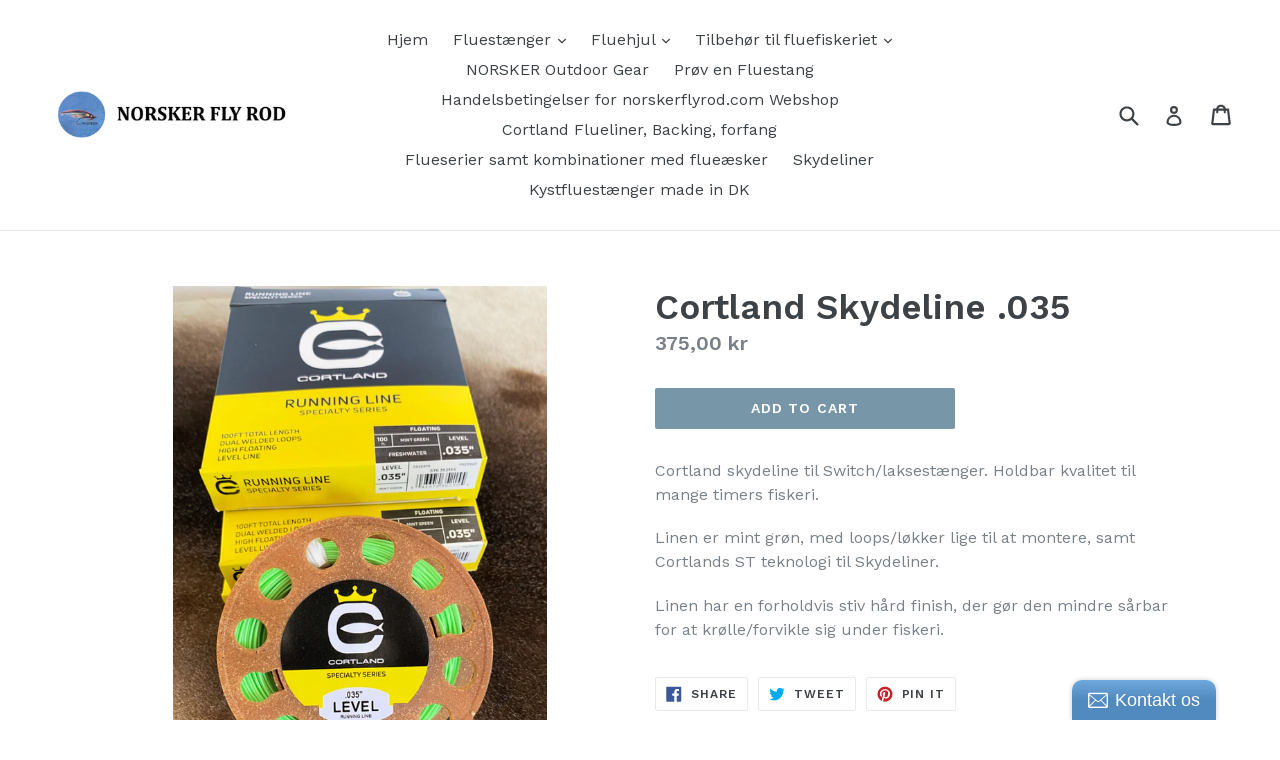

--- FILE ---
content_type: text/html; charset=utf-8
request_url: https://norskerflyrod.com/products/cortland-skydeline-035
body_size: 17811
content:
<!doctype html>
<!--[if IE 9]> <html class="ie9 no-js" lang="en"> <![endif]-->
<!--[if (gt IE 9)|!(IE)]><!--> <html class="no-js" lang="en"> <!--<![endif]-->
<head>
  <meta charset="utf-8">
  <meta http-equiv="X-UA-Compatible" content="IE=edge,chrome=1">
  <meta name="viewport" content="width=device-width,initial-scale=1">
  <meta name="theme-color" content="#7796a8">
  <link rel="canonical" href="https://norskerflyrod.com/products/cortland-skydeline-035">

  
    <link rel="shortcut icon" href="//norskerflyrod.com/cdn/shop/files/Logo_forsog_32x32.jpg?v=1613157200" type="image/png">
  

  
  <title>
    Cortland Skydeline .035
    
    
    
      &ndash; Norsker Fly Rod
    
  </title>

  
    <meta name="description" content="Cortland skydeline til Switch/laksestænger. Holdbar kvalitet til mange timers fiskeri. Linen er mint grøn, med loops/løkker lige til at montere, samt Cortlands ST teknologi til Skydeliner. Linen har en forholdvis stiv hård finish, der gør den mindre sårbar for at krølle/forvikle sig under fiskeri. ">
  

  <!-- /snippets/social-meta-tags.liquid -->




<meta property="og:site_name" content="Norsker Fly Rod">
<meta property="og:url" content="https://norskerflyrod.com/products/cortland-skydeline-035">
<meta property="og:title" content="Cortland Skydeline .035">
<meta property="og:type" content="product">
<meta property="og:description" content="Cortland skydeline til Switch/laksestænger. Holdbar kvalitet til mange timers fiskeri. Linen er mint grøn, med loops/løkker lige til at montere, samt Cortlands ST teknologi til Skydeliner. Linen har en forholdvis stiv hård finish, der gør den mindre sårbar for at krølle/forvikle sig under fiskeri. ">

  <meta property="og:price:amount" content="375,00">
  <meta property="og:price:currency" content="DKK">

<meta property="og:image" content="http://norskerflyrod.com/cdn/shop/products/tempImageUwuDGm_1200x1200.jpg?v=1619521453">
<meta property="og:image:secure_url" content="https://norskerflyrod.com/cdn/shop/products/tempImageUwuDGm_1200x1200.jpg?v=1619521453">


<meta name="twitter:card" content="summary_large_image">
<meta name="twitter:title" content="Cortland Skydeline .035">
<meta name="twitter:description" content="Cortland skydeline til Switch/laksestænger. Holdbar kvalitet til mange timers fiskeri. Linen er mint grøn, med loops/løkker lige til at montere, samt Cortlands ST teknologi til Skydeliner. Linen har en forholdvis stiv hård finish, der gør den mindre sårbar for at krølle/forvikle sig under fiskeri. ">


  <link href="//norskerflyrod.com/cdn/shop/t/3/assets/theme.scss.css?v=33863092541973820001719041971" rel="stylesheet" type="text/css" media="all" />
  

  <link href="//fonts.googleapis.com/css?family=Work+Sans:400,700" rel="stylesheet" type="text/css" media="all" />


  

    <link href="//fonts.googleapis.com/css?family=Work+Sans:600" rel="stylesheet" type="text/css" media="all" />
  



  <script>
    var theme = {
      strings: {
        addToCart: "Add to cart",
        soldOut: "Sold out",
        unavailable: "Unavailable",
        showMore: "Show More",
        showLess: "Show Less",
        addressError: "Error looking up that address",
        addressNoResults: "No results for that address",
        addressQueryLimit: "You have exceeded the Google API usage limit. Consider upgrading to a \u003ca href=\"https:\/\/developers.google.com\/maps\/premium\/usage-limits\"\u003ePremium Plan\u003c\/a\u003e.",
        authError: "There was a problem authenticating your Google Maps account."
      },
      moneyFormat: "{{amount_with_comma_separator}} kr"
    }

    document.documentElement.className = document.documentElement.className.replace('no-js', 'js');
  </script>

  <!--[if (lte IE 9) ]><script src="//norskerflyrod.com/cdn/shop/t/3/assets/match-media.min.js?v=22265819453975888031614287409" type="text/javascript"></script><![endif]-->

  

  <!--[if (gt IE 9)|!(IE)]><!--><script src="//norskerflyrod.com/cdn/shop/t/3/assets/lazysizes.js?v=68441465964607740661614287408" async="async"></script><!--<![endif]-->
  <!--[if lte IE 9]><script src="//norskerflyrod.com/cdn/shop/t/3/assets/lazysizes.min.js?v=312"></script><![endif]-->

  <!--[if (gt IE 9)|!(IE)]><!--><script src="//norskerflyrod.com/cdn/shop/t/3/assets/vendor.js?v=136118274122071307521614287411" defer="defer"></script><!--<![endif]-->
  <!--[if lte IE 9]><script src="//norskerflyrod.com/cdn/shop/t/3/assets/vendor.js?v=136118274122071307521614287411"></script><![endif]-->

  <!--[if (gt IE 9)|!(IE)]><!--><script src="//norskerflyrod.com/cdn/shop/t/3/assets/theme.js?v=117860199423653594911614287410" defer="defer"></script><!--<![endif]-->
  <!--[if lte IE 9]><script src="//norskerflyrod.com/cdn/shop/t/3/assets/theme.js?v=117860199423653594911614287410"></script><![endif]-->

  <script>window.performance && window.performance.mark && window.performance.mark('shopify.content_for_header.start');</script><meta id="shopify-digital-wallet" name="shopify-digital-wallet" content="/25503408/digital_wallets/dialog">
<link rel="alternate" type="application/json+oembed" href="https://norskerflyrod.com/products/cortland-skydeline-035.oembed">
<script async="async" src="/checkouts/internal/preloads.js?locale=en-DK"></script>
<script id="shopify-features" type="application/json">{"accessToken":"47af513c830863acfb62eea1aacab288","betas":["rich-media-storefront-analytics"],"domain":"norskerflyrod.com","predictiveSearch":true,"shopId":25503408,"locale":"en"}</script>
<script>var Shopify = Shopify || {};
Shopify.shop = "norsker-fly-rod.myshopify.com";
Shopify.locale = "en";
Shopify.currency = {"active":"DKK","rate":"1.0"};
Shopify.country = "DK";
Shopify.theme = {"name":"Copy of Debut","id":120201904294,"schema_name":"Debut","schema_version":"1.9.0","theme_store_id":796,"role":"main"};
Shopify.theme.handle = "null";
Shopify.theme.style = {"id":null,"handle":null};
Shopify.cdnHost = "norskerflyrod.com/cdn";
Shopify.routes = Shopify.routes || {};
Shopify.routes.root = "/";</script>
<script type="module">!function(o){(o.Shopify=o.Shopify||{}).modules=!0}(window);</script>
<script>!function(o){function n(){var o=[];function n(){o.push(Array.prototype.slice.apply(arguments))}return n.q=o,n}var t=o.Shopify=o.Shopify||{};t.loadFeatures=n(),t.autoloadFeatures=n()}(window);</script>
<script id="shop-js-analytics" type="application/json">{"pageType":"product"}</script>
<script defer="defer" async type="module" src="//norskerflyrod.com/cdn/shopifycloud/shop-js/modules/v2/client.init-shop-cart-sync_WVOgQShq.en.esm.js"></script>
<script defer="defer" async type="module" src="//norskerflyrod.com/cdn/shopifycloud/shop-js/modules/v2/chunk.common_C_13GLB1.esm.js"></script>
<script defer="defer" async type="module" src="//norskerflyrod.com/cdn/shopifycloud/shop-js/modules/v2/chunk.modal_CLfMGd0m.esm.js"></script>
<script type="module">
  await import("//norskerflyrod.com/cdn/shopifycloud/shop-js/modules/v2/client.init-shop-cart-sync_WVOgQShq.en.esm.js");
await import("//norskerflyrod.com/cdn/shopifycloud/shop-js/modules/v2/chunk.common_C_13GLB1.esm.js");
await import("//norskerflyrod.com/cdn/shopifycloud/shop-js/modules/v2/chunk.modal_CLfMGd0m.esm.js");

  window.Shopify.SignInWithShop?.initShopCartSync?.({"fedCMEnabled":true,"windoidEnabled":true});

</script>
<script>(function() {
  var isLoaded = false;
  function asyncLoad() {
    if (isLoaded) return;
    isLoaded = true;
    var urls = ["\/\/static.zotabox.com\/0\/a\/0ab5c71c30c6d253c53018407a145311\/widgets.js?shop=norsker-fly-rod.myshopify.com","https:\/\/instafeed.nfcube.com\/cdn\/6bfb3b5467524eb25f49aaee97c4e2fb.js?shop=norsker-fly-rod.myshopify.com","https:\/\/s3.amazonaws.com\/pixelpop\/usercontent\/scripts\/0139d829-2836-48ce-a9d2-abbd82da7992\/pixelpop.js?shop=norsker-fly-rod.myshopify.com"];
    for (var i = 0; i < urls.length; i++) {
      var s = document.createElement('script');
      s.type = 'text/javascript';
      s.async = true;
      s.src = urls[i];
      var x = document.getElementsByTagName('script')[0];
      x.parentNode.insertBefore(s, x);
    }
  };
  if(window.attachEvent) {
    window.attachEvent('onload', asyncLoad);
  } else {
    window.addEventListener('load', asyncLoad, false);
  }
})();</script>
<script id="__st">var __st={"a":25503408,"offset":3600,"reqid":"acc2b814-2c1d-4630-b7d6-892396541c76-1769532306","pageurl":"norskerflyrod.com\/products\/cortland-skydeline-035","u":"c380cdb4f923","p":"product","rtyp":"product","rid":6724128309414};</script>
<script>window.ShopifyPaypalV4VisibilityTracking = true;</script>
<script id="captcha-bootstrap">!function(){'use strict';const t='contact',e='account',n='new_comment',o=[[t,t],['blogs',n],['comments',n],[t,'customer']],c=[[e,'customer_login'],[e,'guest_login'],[e,'recover_customer_password'],[e,'create_customer']],r=t=>t.map((([t,e])=>`form[action*='/${t}']:not([data-nocaptcha='true']) input[name='form_type'][value='${e}']`)).join(','),a=t=>()=>t?[...document.querySelectorAll(t)].map((t=>t.form)):[];function s(){const t=[...o],e=r(t);return a(e)}const i='password',u='form_key',d=['recaptcha-v3-token','g-recaptcha-response','h-captcha-response',i],f=()=>{try{return window.sessionStorage}catch{return}},m='__shopify_v',_=t=>t.elements[u];function p(t,e,n=!1){try{const o=window.sessionStorage,c=JSON.parse(o.getItem(e)),{data:r}=function(t){const{data:e,action:n}=t;return t[m]||n?{data:e,action:n}:{data:t,action:n}}(c);for(const[e,n]of Object.entries(r))t.elements[e]&&(t.elements[e].value=n);n&&o.removeItem(e)}catch(o){console.error('form repopulation failed',{error:o})}}const l='form_type',E='cptcha';function T(t){t.dataset[E]=!0}const w=window,h=w.document,L='Shopify',v='ce_forms',y='captcha';let A=!1;((t,e)=>{const n=(g='f06e6c50-85a8-45c8-87d0-21a2b65856fe',I='https://cdn.shopify.com/shopifycloud/storefront-forms-hcaptcha/ce_storefront_forms_captcha_hcaptcha.v1.5.2.iife.js',D={infoText:'Protected by hCaptcha',privacyText:'Privacy',termsText:'Terms'},(t,e,n)=>{const o=w[L][v],c=o.bindForm;if(c)return c(t,g,e,D).then(n);var r;o.q.push([[t,g,e,D],n]),r=I,A||(h.body.append(Object.assign(h.createElement('script'),{id:'captcha-provider',async:!0,src:r})),A=!0)});var g,I,D;w[L]=w[L]||{},w[L][v]=w[L][v]||{},w[L][v].q=[],w[L][y]=w[L][y]||{},w[L][y].protect=function(t,e){n(t,void 0,e),T(t)},Object.freeze(w[L][y]),function(t,e,n,w,h,L){const[v,y,A,g]=function(t,e,n){const i=e?o:[],u=t?c:[],d=[...i,...u],f=r(d),m=r(i),_=r(d.filter((([t,e])=>n.includes(e))));return[a(f),a(m),a(_),s()]}(w,h,L),I=t=>{const e=t.target;return e instanceof HTMLFormElement?e:e&&e.form},D=t=>v().includes(t);t.addEventListener('submit',(t=>{const e=I(t);if(!e)return;const n=D(e)&&!e.dataset.hcaptchaBound&&!e.dataset.recaptchaBound,o=_(e),c=g().includes(e)&&(!o||!o.value);(n||c)&&t.preventDefault(),c&&!n&&(function(t){try{if(!f())return;!function(t){const e=f();if(!e)return;const n=_(t);if(!n)return;const o=n.value;o&&e.removeItem(o)}(t);const e=Array.from(Array(32),(()=>Math.random().toString(36)[2])).join('');!function(t,e){_(t)||t.append(Object.assign(document.createElement('input'),{type:'hidden',name:u})),t.elements[u].value=e}(t,e),function(t,e){const n=f();if(!n)return;const o=[...t.querySelectorAll(`input[type='${i}']`)].map((({name:t})=>t)),c=[...d,...o],r={};for(const[a,s]of new FormData(t).entries())c.includes(a)||(r[a]=s);n.setItem(e,JSON.stringify({[m]:1,action:t.action,data:r}))}(t,e)}catch(e){console.error('failed to persist form',e)}}(e),e.submit())}));const S=(t,e)=>{t&&!t.dataset[E]&&(n(t,e.some((e=>e===t))),T(t))};for(const o of['focusin','change'])t.addEventListener(o,(t=>{const e=I(t);D(e)&&S(e,y())}));const B=e.get('form_key'),M=e.get(l),P=B&&M;t.addEventListener('DOMContentLoaded',(()=>{const t=y();if(P)for(const e of t)e.elements[l].value===M&&p(e,B);[...new Set([...A(),...v().filter((t=>'true'===t.dataset.shopifyCaptcha))])].forEach((e=>S(e,t)))}))}(h,new URLSearchParams(w.location.search),n,t,e,['guest_login'])})(!0,!0)}();</script>
<script integrity="sha256-4kQ18oKyAcykRKYeNunJcIwy7WH5gtpwJnB7kiuLZ1E=" data-source-attribution="shopify.loadfeatures" defer="defer" src="//norskerflyrod.com/cdn/shopifycloud/storefront/assets/storefront/load_feature-a0a9edcb.js" crossorigin="anonymous"></script>
<script data-source-attribution="shopify.dynamic_checkout.dynamic.init">var Shopify=Shopify||{};Shopify.PaymentButton=Shopify.PaymentButton||{isStorefrontPortableWallets:!0,init:function(){window.Shopify.PaymentButton.init=function(){};var t=document.createElement("script");t.src="https://norskerflyrod.com/cdn/shopifycloud/portable-wallets/latest/portable-wallets.en.js",t.type="module",document.head.appendChild(t)}};
</script>
<script data-source-attribution="shopify.dynamic_checkout.buyer_consent">
  function portableWalletsHideBuyerConsent(e){var t=document.getElementById("shopify-buyer-consent"),n=document.getElementById("shopify-subscription-policy-button");t&&n&&(t.classList.add("hidden"),t.setAttribute("aria-hidden","true"),n.removeEventListener("click",e))}function portableWalletsShowBuyerConsent(e){var t=document.getElementById("shopify-buyer-consent"),n=document.getElementById("shopify-subscription-policy-button");t&&n&&(t.classList.remove("hidden"),t.removeAttribute("aria-hidden"),n.addEventListener("click",e))}window.Shopify?.PaymentButton&&(window.Shopify.PaymentButton.hideBuyerConsent=portableWalletsHideBuyerConsent,window.Shopify.PaymentButton.showBuyerConsent=portableWalletsShowBuyerConsent);
</script>
<script data-source-attribution="shopify.dynamic_checkout.cart.bootstrap">document.addEventListener("DOMContentLoaded",(function(){function t(){return document.querySelector("shopify-accelerated-checkout-cart, shopify-accelerated-checkout")}if(t())Shopify.PaymentButton.init();else{new MutationObserver((function(e,n){t()&&(Shopify.PaymentButton.init(),n.disconnect())})).observe(document.body,{childList:!0,subtree:!0})}}));
</script>

<script>window.performance && window.performance.mark && window.performance.mark('shopify.content_for_header.end');</script>
<link href="https://monorail-edge.shopifysvc.com" rel="dns-prefetch">
<script>(function(){if ("sendBeacon" in navigator && "performance" in window) {try {var session_token_from_headers = performance.getEntriesByType('navigation')[0].serverTiming.find(x => x.name == '_s').description;} catch {var session_token_from_headers = undefined;}var session_cookie_matches = document.cookie.match(/_shopify_s=([^;]*)/);var session_token_from_cookie = session_cookie_matches && session_cookie_matches.length === 2 ? session_cookie_matches[1] : "";var session_token = session_token_from_headers || session_token_from_cookie || "";function handle_abandonment_event(e) {var entries = performance.getEntries().filter(function(entry) {return /monorail-edge.shopifysvc.com/.test(entry.name);});if (!window.abandonment_tracked && entries.length === 0) {window.abandonment_tracked = true;var currentMs = Date.now();var navigation_start = performance.timing.navigationStart;var payload = {shop_id: 25503408,url: window.location.href,navigation_start,duration: currentMs - navigation_start,session_token,page_type: "product"};window.navigator.sendBeacon("https://monorail-edge.shopifysvc.com/v1/produce", JSON.stringify({schema_id: "online_store_buyer_site_abandonment/1.1",payload: payload,metadata: {event_created_at_ms: currentMs,event_sent_at_ms: currentMs}}));}}window.addEventListener('pagehide', handle_abandonment_event);}}());</script>
<script id="web-pixels-manager-setup">(function e(e,d,r,n,o){if(void 0===o&&(o={}),!Boolean(null===(a=null===(i=window.Shopify)||void 0===i?void 0:i.analytics)||void 0===a?void 0:a.replayQueue)){var i,a;window.Shopify=window.Shopify||{};var t=window.Shopify;t.analytics=t.analytics||{};var s=t.analytics;s.replayQueue=[],s.publish=function(e,d,r){return s.replayQueue.push([e,d,r]),!0};try{self.performance.mark("wpm:start")}catch(e){}var l=function(){var e={modern:/Edge?\/(1{2}[4-9]|1[2-9]\d|[2-9]\d{2}|\d{4,})\.\d+(\.\d+|)|Firefox\/(1{2}[4-9]|1[2-9]\d|[2-9]\d{2}|\d{4,})\.\d+(\.\d+|)|Chrom(ium|e)\/(9{2}|\d{3,})\.\d+(\.\d+|)|(Maci|X1{2}).+ Version\/(15\.\d+|(1[6-9]|[2-9]\d|\d{3,})\.\d+)([,.]\d+|)( \(\w+\)|)( Mobile\/\w+|) Safari\/|Chrome.+OPR\/(9{2}|\d{3,})\.\d+\.\d+|(CPU[ +]OS|iPhone[ +]OS|CPU[ +]iPhone|CPU IPhone OS|CPU iPad OS)[ +]+(15[._]\d+|(1[6-9]|[2-9]\d|\d{3,})[._]\d+)([._]\d+|)|Android:?[ /-](13[3-9]|1[4-9]\d|[2-9]\d{2}|\d{4,})(\.\d+|)(\.\d+|)|Android.+Firefox\/(13[5-9]|1[4-9]\d|[2-9]\d{2}|\d{4,})\.\d+(\.\d+|)|Android.+Chrom(ium|e)\/(13[3-9]|1[4-9]\d|[2-9]\d{2}|\d{4,})\.\d+(\.\d+|)|SamsungBrowser\/([2-9]\d|\d{3,})\.\d+/,legacy:/Edge?\/(1[6-9]|[2-9]\d|\d{3,})\.\d+(\.\d+|)|Firefox\/(5[4-9]|[6-9]\d|\d{3,})\.\d+(\.\d+|)|Chrom(ium|e)\/(5[1-9]|[6-9]\d|\d{3,})\.\d+(\.\d+|)([\d.]+$|.*Safari\/(?![\d.]+ Edge\/[\d.]+$))|(Maci|X1{2}).+ Version\/(10\.\d+|(1[1-9]|[2-9]\d|\d{3,})\.\d+)([,.]\d+|)( \(\w+\)|)( Mobile\/\w+|) Safari\/|Chrome.+OPR\/(3[89]|[4-9]\d|\d{3,})\.\d+\.\d+|(CPU[ +]OS|iPhone[ +]OS|CPU[ +]iPhone|CPU IPhone OS|CPU iPad OS)[ +]+(10[._]\d+|(1[1-9]|[2-9]\d|\d{3,})[._]\d+)([._]\d+|)|Android:?[ /-](13[3-9]|1[4-9]\d|[2-9]\d{2}|\d{4,})(\.\d+|)(\.\d+|)|Mobile Safari.+OPR\/([89]\d|\d{3,})\.\d+\.\d+|Android.+Firefox\/(13[5-9]|1[4-9]\d|[2-9]\d{2}|\d{4,})\.\d+(\.\d+|)|Android.+Chrom(ium|e)\/(13[3-9]|1[4-9]\d|[2-9]\d{2}|\d{4,})\.\d+(\.\d+|)|Android.+(UC? ?Browser|UCWEB|U3)[ /]?(15\.([5-9]|\d{2,})|(1[6-9]|[2-9]\d|\d{3,})\.\d+)\.\d+|SamsungBrowser\/(5\.\d+|([6-9]|\d{2,})\.\d+)|Android.+MQ{2}Browser\/(14(\.(9|\d{2,})|)|(1[5-9]|[2-9]\d|\d{3,})(\.\d+|))(\.\d+|)|K[Aa][Ii]OS\/(3\.\d+|([4-9]|\d{2,})\.\d+)(\.\d+|)/},d=e.modern,r=e.legacy,n=navigator.userAgent;return n.match(d)?"modern":n.match(r)?"legacy":"unknown"}(),u="modern"===l?"modern":"legacy",c=(null!=n?n:{modern:"",legacy:""})[u],f=function(e){return[e.baseUrl,"/wpm","/b",e.hashVersion,"modern"===e.buildTarget?"m":"l",".js"].join("")}({baseUrl:d,hashVersion:r,buildTarget:u}),m=function(e){var d=e.version,r=e.bundleTarget,n=e.surface,o=e.pageUrl,i=e.monorailEndpoint;return{emit:function(e){var a=e.status,t=e.errorMsg,s=(new Date).getTime(),l=JSON.stringify({metadata:{event_sent_at_ms:s},events:[{schema_id:"web_pixels_manager_load/3.1",payload:{version:d,bundle_target:r,page_url:o,status:a,surface:n,error_msg:t},metadata:{event_created_at_ms:s}}]});if(!i)return console&&console.warn&&console.warn("[Web Pixels Manager] No Monorail endpoint provided, skipping logging."),!1;try{return self.navigator.sendBeacon.bind(self.navigator)(i,l)}catch(e){}var u=new XMLHttpRequest;try{return u.open("POST",i,!0),u.setRequestHeader("Content-Type","text/plain"),u.send(l),!0}catch(e){return console&&console.warn&&console.warn("[Web Pixels Manager] Got an unhandled error while logging to Monorail."),!1}}}}({version:r,bundleTarget:l,surface:e.surface,pageUrl:self.location.href,monorailEndpoint:e.monorailEndpoint});try{o.browserTarget=l,function(e){var d=e.src,r=e.async,n=void 0===r||r,o=e.onload,i=e.onerror,a=e.sri,t=e.scriptDataAttributes,s=void 0===t?{}:t,l=document.createElement("script"),u=document.querySelector("head"),c=document.querySelector("body");if(l.async=n,l.src=d,a&&(l.integrity=a,l.crossOrigin="anonymous"),s)for(var f in s)if(Object.prototype.hasOwnProperty.call(s,f))try{l.dataset[f]=s[f]}catch(e){}if(o&&l.addEventListener("load",o),i&&l.addEventListener("error",i),u)u.appendChild(l);else{if(!c)throw new Error("Did not find a head or body element to append the script");c.appendChild(l)}}({src:f,async:!0,onload:function(){if(!function(){var e,d;return Boolean(null===(d=null===(e=window.Shopify)||void 0===e?void 0:e.analytics)||void 0===d?void 0:d.initialized)}()){var d=window.webPixelsManager.init(e)||void 0;if(d){var r=window.Shopify.analytics;r.replayQueue.forEach((function(e){var r=e[0],n=e[1],o=e[2];d.publishCustomEvent(r,n,o)})),r.replayQueue=[],r.publish=d.publishCustomEvent,r.visitor=d.visitor,r.initialized=!0}}},onerror:function(){return m.emit({status:"failed",errorMsg:"".concat(f," has failed to load")})},sri:function(e){var d=/^sha384-[A-Za-z0-9+/=]+$/;return"string"==typeof e&&d.test(e)}(c)?c:"",scriptDataAttributes:o}),m.emit({status:"loading"})}catch(e){m.emit({status:"failed",errorMsg:(null==e?void 0:e.message)||"Unknown error"})}}})({shopId: 25503408,storefrontBaseUrl: "https://norskerflyrod.com",extensionsBaseUrl: "https://extensions.shopifycdn.com/cdn/shopifycloud/web-pixels-manager",monorailEndpoint: "https://monorail-edge.shopifysvc.com/unstable/produce_batch",surface: "storefront-renderer",enabledBetaFlags: ["2dca8a86"],webPixelsConfigList: [{"id":"shopify-app-pixel","configuration":"{}","eventPayloadVersion":"v1","runtimeContext":"STRICT","scriptVersion":"0450","apiClientId":"shopify-pixel","type":"APP","privacyPurposes":["ANALYTICS","MARKETING"]},{"id":"shopify-custom-pixel","eventPayloadVersion":"v1","runtimeContext":"LAX","scriptVersion":"0450","apiClientId":"shopify-pixel","type":"CUSTOM","privacyPurposes":["ANALYTICS","MARKETING"]}],isMerchantRequest: false,initData: {"shop":{"name":"Norsker Fly Rod","paymentSettings":{"currencyCode":"DKK"},"myshopifyDomain":"norsker-fly-rod.myshopify.com","countryCode":"DK","storefrontUrl":"https:\/\/norskerflyrod.com"},"customer":null,"cart":null,"checkout":null,"productVariants":[{"price":{"amount":375.0,"currencyCode":"DKK"},"product":{"title":"Cortland Skydeline .035","vendor":"Norsker Fly Rod","id":"6724128309414","untranslatedTitle":"Cortland Skydeline .035","url":"\/products\/cortland-skydeline-035","type":""},"id":"39914574119078","image":{"src":"\/\/norskerflyrod.com\/cdn\/shop\/products\/tempImageUwuDGm.jpg?v=1619521453"},"sku":"","title":"Default Title","untranslatedTitle":"Default Title"}],"purchasingCompany":null},},"https://norskerflyrod.com/cdn","fcfee988w5aeb613cpc8e4bc33m6693e112",{"modern":"","legacy":""},{"shopId":"25503408","storefrontBaseUrl":"https:\/\/norskerflyrod.com","extensionBaseUrl":"https:\/\/extensions.shopifycdn.com\/cdn\/shopifycloud\/web-pixels-manager","surface":"storefront-renderer","enabledBetaFlags":"[\"2dca8a86\"]","isMerchantRequest":"false","hashVersion":"fcfee988w5aeb613cpc8e4bc33m6693e112","publish":"custom","events":"[[\"page_viewed\",{}],[\"product_viewed\",{\"productVariant\":{\"price\":{\"amount\":375.0,\"currencyCode\":\"DKK\"},\"product\":{\"title\":\"Cortland Skydeline .035\",\"vendor\":\"Norsker Fly Rod\",\"id\":\"6724128309414\",\"untranslatedTitle\":\"Cortland Skydeline .035\",\"url\":\"\/products\/cortland-skydeline-035\",\"type\":\"\"},\"id\":\"39914574119078\",\"image\":{\"src\":\"\/\/norskerflyrod.com\/cdn\/shop\/products\/tempImageUwuDGm.jpg?v=1619521453\"},\"sku\":\"\",\"title\":\"Default Title\",\"untranslatedTitle\":\"Default Title\"}}]]"});</script><script>
  window.ShopifyAnalytics = window.ShopifyAnalytics || {};
  window.ShopifyAnalytics.meta = window.ShopifyAnalytics.meta || {};
  window.ShopifyAnalytics.meta.currency = 'DKK';
  var meta = {"product":{"id":6724128309414,"gid":"gid:\/\/shopify\/Product\/6724128309414","vendor":"Norsker Fly Rod","type":"","handle":"cortland-skydeline-035","variants":[{"id":39914574119078,"price":37500,"name":"Cortland Skydeline .035","public_title":null,"sku":""}],"remote":false},"page":{"pageType":"product","resourceType":"product","resourceId":6724128309414,"requestId":"acc2b814-2c1d-4630-b7d6-892396541c76-1769532306"}};
  for (var attr in meta) {
    window.ShopifyAnalytics.meta[attr] = meta[attr];
  }
</script>
<script class="analytics">
  (function () {
    var customDocumentWrite = function(content) {
      var jquery = null;

      if (window.jQuery) {
        jquery = window.jQuery;
      } else if (window.Checkout && window.Checkout.$) {
        jquery = window.Checkout.$;
      }

      if (jquery) {
        jquery('body').append(content);
      }
    };

    var hasLoggedConversion = function(token) {
      if (token) {
        return document.cookie.indexOf('loggedConversion=' + token) !== -1;
      }
      return false;
    }

    var setCookieIfConversion = function(token) {
      if (token) {
        var twoMonthsFromNow = new Date(Date.now());
        twoMonthsFromNow.setMonth(twoMonthsFromNow.getMonth() + 2);

        document.cookie = 'loggedConversion=' + token + '; expires=' + twoMonthsFromNow;
      }
    }

    var trekkie = window.ShopifyAnalytics.lib = window.trekkie = window.trekkie || [];
    if (trekkie.integrations) {
      return;
    }
    trekkie.methods = [
      'identify',
      'page',
      'ready',
      'track',
      'trackForm',
      'trackLink'
    ];
    trekkie.factory = function(method) {
      return function() {
        var args = Array.prototype.slice.call(arguments);
        args.unshift(method);
        trekkie.push(args);
        return trekkie;
      };
    };
    for (var i = 0; i < trekkie.methods.length; i++) {
      var key = trekkie.methods[i];
      trekkie[key] = trekkie.factory(key);
    }
    trekkie.load = function(config) {
      trekkie.config = config || {};
      trekkie.config.initialDocumentCookie = document.cookie;
      var first = document.getElementsByTagName('script')[0];
      var script = document.createElement('script');
      script.type = 'text/javascript';
      script.onerror = function(e) {
        var scriptFallback = document.createElement('script');
        scriptFallback.type = 'text/javascript';
        scriptFallback.onerror = function(error) {
                var Monorail = {
      produce: function produce(monorailDomain, schemaId, payload) {
        var currentMs = new Date().getTime();
        var event = {
          schema_id: schemaId,
          payload: payload,
          metadata: {
            event_created_at_ms: currentMs,
            event_sent_at_ms: currentMs
          }
        };
        return Monorail.sendRequest("https://" + monorailDomain + "/v1/produce", JSON.stringify(event));
      },
      sendRequest: function sendRequest(endpointUrl, payload) {
        // Try the sendBeacon API
        if (window && window.navigator && typeof window.navigator.sendBeacon === 'function' && typeof window.Blob === 'function' && !Monorail.isIos12()) {
          var blobData = new window.Blob([payload], {
            type: 'text/plain'
          });

          if (window.navigator.sendBeacon(endpointUrl, blobData)) {
            return true;
          } // sendBeacon was not successful

        } // XHR beacon

        var xhr = new XMLHttpRequest();

        try {
          xhr.open('POST', endpointUrl);
          xhr.setRequestHeader('Content-Type', 'text/plain');
          xhr.send(payload);
        } catch (e) {
          console.log(e);
        }

        return false;
      },
      isIos12: function isIos12() {
        return window.navigator.userAgent.lastIndexOf('iPhone; CPU iPhone OS 12_') !== -1 || window.navigator.userAgent.lastIndexOf('iPad; CPU OS 12_') !== -1;
      }
    };
    Monorail.produce('monorail-edge.shopifysvc.com',
      'trekkie_storefront_load_errors/1.1',
      {shop_id: 25503408,
      theme_id: 120201904294,
      app_name: "storefront",
      context_url: window.location.href,
      source_url: "//norskerflyrod.com/cdn/s/trekkie.storefront.a804e9514e4efded663580eddd6991fcc12b5451.min.js"});

        };
        scriptFallback.async = true;
        scriptFallback.src = '//norskerflyrod.com/cdn/s/trekkie.storefront.a804e9514e4efded663580eddd6991fcc12b5451.min.js';
        first.parentNode.insertBefore(scriptFallback, first);
      };
      script.async = true;
      script.src = '//norskerflyrod.com/cdn/s/trekkie.storefront.a804e9514e4efded663580eddd6991fcc12b5451.min.js';
      first.parentNode.insertBefore(script, first);
    };
    trekkie.load(
      {"Trekkie":{"appName":"storefront","development":false,"defaultAttributes":{"shopId":25503408,"isMerchantRequest":null,"themeId":120201904294,"themeCityHash":"17309465662841813305","contentLanguage":"en","currency":"DKK","eventMetadataId":"e04358ff-6082-446d-bd5b-b2d9c350c875"},"isServerSideCookieWritingEnabled":true,"monorailRegion":"shop_domain","enabledBetaFlags":["65f19447"]},"Session Attribution":{},"S2S":{"facebookCapiEnabled":false,"source":"trekkie-storefront-renderer","apiClientId":580111}}
    );

    var loaded = false;
    trekkie.ready(function() {
      if (loaded) return;
      loaded = true;

      window.ShopifyAnalytics.lib = window.trekkie;

      var originalDocumentWrite = document.write;
      document.write = customDocumentWrite;
      try { window.ShopifyAnalytics.merchantGoogleAnalytics.call(this); } catch(error) {};
      document.write = originalDocumentWrite;

      window.ShopifyAnalytics.lib.page(null,{"pageType":"product","resourceType":"product","resourceId":6724128309414,"requestId":"acc2b814-2c1d-4630-b7d6-892396541c76-1769532306","shopifyEmitted":true});

      var match = window.location.pathname.match(/checkouts\/(.+)\/(thank_you|post_purchase)/)
      var token = match? match[1]: undefined;
      if (!hasLoggedConversion(token)) {
        setCookieIfConversion(token);
        window.ShopifyAnalytics.lib.track("Viewed Product",{"currency":"DKK","variantId":39914574119078,"productId":6724128309414,"productGid":"gid:\/\/shopify\/Product\/6724128309414","name":"Cortland Skydeline .035","price":"375.00","sku":"","brand":"Norsker Fly Rod","variant":null,"category":"","nonInteraction":true,"remote":false},undefined,undefined,{"shopifyEmitted":true});
      window.ShopifyAnalytics.lib.track("monorail:\/\/trekkie_storefront_viewed_product\/1.1",{"currency":"DKK","variantId":39914574119078,"productId":6724128309414,"productGid":"gid:\/\/shopify\/Product\/6724128309414","name":"Cortland Skydeline .035","price":"375.00","sku":"","brand":"Norsker Fly Rod","variant":null,"category":"","nonInteraction":true,"remote":false,"referer":"https:\/\/norskerflyrod.com\/products\/cortland-skydeline-035"});
      }
    });


        var eventsListenerScript = document.createElement('script');
        eventsListenerScript.async = true;
        eventsListenerScript.src = "//norskerflyrod.com/cdn/shopifycloud/storefront/assets/shop_events_listener-3da45d37.js";
        document.getElementsByTagName('head')[0].appendChild(eventsListenerScript);

})();</script>
<script
  defer
  src="https://norskerflyrod.com/cdn/shopifycloud/perf-kit/shopify-perf-kit-3.0.4.min.js"
  data-application="storefront-renderer"
  data-shop-id="25503408"
  data-render-region="gcp-us-east1"
  data-page-type="product"
  data-theme-instance-id="120201904294"
  data-theme-name="Debut"
  data-theme-version="1.9.0"
  data-monorail-region="shop_domain"
  data-resource-timing-sampling-rate="10"
  data-shs="true"
  data-shs-beacon="true"
  data-shs-export-with-fetch="true"
  data-shs-logs-sample-rate="1"
  data-shs-beacon-endpoint="https://norskerflyrod.com/api/collect"
></script>
</head>

<body class="template-product">

  <a class="in-page-link visually-hidden skip-link" href="#MainContent">Skip to content</a>

  <div id="SearchDrawer" class="search-bar drawer drawer--top">
    <div class="search-bar__table">
      <div class="search-bar__table-cell search-bar__form-wrapper">
        <form class="search search-bar__form" action="/search" method="get" role="search">
          <button class="search-bar__submit search__submit btn--link" type="submit">
            <svg aria-hidden="true" focusable="false" role="presentation" class="icon icon-search" viewBox="0 0 37 40"><path d="M35.6 36l-9.8-9.8c4.1-5.4 3.6-13.2-1.3-18.1-5.4-5.4-14.2-5.4-19.7 0-5.4 5.4-5.4 14.2 0 19.7 2.6 2.6 6.1 4.1 9.8 4.1 3 0 5.9-1 8.3-2.8l9.8 9.8c.4.4.9.6 1.4.6s1-.2 1.4-.6c.9-.9.9-2.1.1-2.9zm-20.9-8.2c-2.6 0-5.1-1-7-2.9-3.9-3.9-3.9-10.1 0-14C9.6 9 12.2 8 14.7 8s5.1 1 7 2.9c3.9 3.9 3.9 10.1 0 14-1.9 1.9-4.4 2.9-7 2.9z"/></svg>
            <span class="icon__fallback-text">Submit</span>
          </button>
          <input class="search__input search-bar__input" type="search" name="q" value="" placeholder="Search" aria-label="Search">
        </form>
      </div>
      <div class="search-bar__table-cell text-right">
        <button type="button" class="btn--link search-bar__close js-drawer-close">
          <svg aria-hidden="true" focusable="false" role="presentation" class="icon icon-close" viewBox="0 0 37 40"><path d="M21.3 23l11-11c.8-.8.8-2 0-2.8-.8-.8-2-.8-2.8 0l-11 11-11-11c-.8-.8-2-.8-2.8 0-.8.8-.8 2 0 2.8l11 11-11 11c-.8.8-.8 2 0 2.8.4.4.9.6 1.4.6s1-.2 1.4-.6l11-11 11 11c.4.4.9.6 1.4.6s1-.2 1.4-.6c.8-.8.8-2 0-2.8l-11-11z"/></svg>
          <span class="icon__fallback-text">Close search</span>
        </button>
      </div>
    </div>
  </div>

  <div id="shopify-section-header" class="shopify-section">
  <style>
    .notification-bar {
      background-color: #4077b3;
    }

    .notification-bar__message {
      color: #ffffff;
    }

    
      .site-header__logo-image {
        max-width: 250px;
      }
    

    
      .site-header__logo-image {
        margin: 0;
      }
    
  </style>


<div data-section-id="header" data-section-type="header-section">
  <nav class="mobile-nav-wrapper medium-up--hide" role="navigation">
    <ul id="MobileNav" class="mobile-nav">
      
<li class="mobile-nav__item border-bottom">
          
            <a href="/" class="mobile-nav__link">
              Hjem
            </a>
          
        </li>
      
<li class="mobile-nav__item border-bottom">
          
            <button type="button" class="btn--link js-toggle-submenu mobile-nav__link" data-target="fluestaenger-2" data-level="1">
              Fluestænger
              <div class="mobile-nav__icon">
                <svg aria-hidden="true" focusable="false" role="presentation" class="icon icon-chevron-right" viewBox="0 0 284.49 498.98"><defs><style>.cls-1{fill:#231f20}</style></defs><path class="cls-1" d="M223.18 628.49a35 35 0 0 1-24.75-59.75L388.17 379 198.43 189.26a35 35 0 0 1 49.5-49.5l214.49 214.49a35 35 0 0 1 0 49.5L247.93 618.24a34.89 34.89 0 0 1-24.75 10.25z" transform="translate(-188.18 -129.51)"/></svg>
                <span class="icon__fallback-text">expand</span>
              </div>
            </button>
            <ul class="mobile-nav__dropdown" data-parent="fluestaenger-2" data-level="2">
              <li class="mobile-nav__item border-bottom">
                <div class="mobile-nav__table">
                  <div class="mobile-nav__table-cell mobile-nav__return">
                    <button class="btn--link js-toggle-submenu mobile-nav__return-btn" type="button">
                      <svg aria-hidden="true" focusable="false" role="presentation" class="icon icon-chevron-left" viewBox="0 0 284.49 498.98"><defs><style>.cls-1{fill:#231f20}</style></defs><path class="cls-1" d="M437.67 129.51a35 35 0 0 1 24.75 59.75L272.67 379l189.75 189.74a35 35 0 1 1-49.5 49.5L198.43 403.75a35 35 0 0 1 0-49.5l214.49-214.49a34.89 34.89 0 0 1 24.75-10.25z" transform="translate(-188.18 -129.51)"/></svg>
                      <span class="icon__fallback-text">collapse</span>
                    </button>
                  </div>
                  <a href="/collections" class="mobile-nav__sublist-link mobile-nav__sublist-header">
                    Fluestænger
                  </a>
                </div>
              </li>

              
                

                <li class="mobile-nav__item border-bottom">
                  
                    <a href="/collections/norsker-coastal" class="mobile-nav__sublist-link">
                      Norsker Coastal
                    </a>
                  
                </li>
              
                

                <li class="mobile-nav__item border-bottom">
                  
                    <a href="/collections/traveller-saltwater" class="mobile-nav__sublist-link">
                      Norsker Traveller Saltwater
                    </a>
                  
                </li>
              
                

                <li class="mobile-nav__item border-bottom">
                  
                    <a href="/collections/traveller" class="mobile-nav__sublist-link">
                      Norsker Traveller USA
                    </a>
                  
                </li>
              
                

                <li class="mobile-nav__item border-bottom">
                  
                    <a href="/collections/salmon" class="mobile-nav__sublist-link">
                      Norsker Salmon Spey Stænger
                    </a>
                  
                </li>
              
                

                <li class="mobile-nav__item border-bottom">
                  
                    <a href="/collections/grand-slam" class="mobile-nav__sublist-link">
                      Norsker Grand Slam
                    </a>
                  
                </li>
              
                

                <li class="mobile-nav__item border-bottom">
                  
                    <a href="/collections/trout-grayling" class="mobile-nav__sublist-link">
                      Norsker Trout / Grayling
                    </a>
                  
                </li>
              
                

                <li class="mobile-nav__item border-bottom">
                  
                    <a href="/collections/switch" class="mobile-nav__sublist-link">
                      Norsker Switch
                    </a>
                  
                </li>
              
                

                <li class="mobile-nav__item border-bottom">
                  
                    <a href="/collections/tropisk-saltvands-fiskeri-med-norsker" class="mobile-nav__sublist-link">
                      Tropisk Saltvands Fiskeri med NORSKER
                    </a>
                  
                </li>
              
                

                <li class="mobile-nav__item border-bottom">
                  
                    <a href="/collections/norsker-falcon-classic-serien/fluest%C3%A6nger" class="mobile-nav__sublist-link">
                      NORSKER Classic Series
                    </a>
                  
                </li>
              
                

                <li class="mobile-nav__item border-bottom">
                  
                    <a href="https://norskerflyrod.com/collections/norsker-green-horizon-serien-orred-stalling-staenger" class="mobile-nav__sublist-link">
                      NORSKER Green Horizon Ørred &amp; Stalling Fluestænger
                    </a>
                  
                </li>
              
                

                <li class="mobile-nav__item border-bottom">
                  
                    <a href="https://norskerflyrod.com/collections/norsker-signature-sea-trout-salmon-europaeiske-taperinger" class="mobile-nav__sublist-link">
                      NORSKER Signature Sea Trout &amp; Salmon Europæiske Taperinger
                    </a>
                  
                </li>
              
                

                <li class="mobile-nav__item border-bottom">
                  
                    <a href="https://norskerflyrod.com/collections/norsker-orred-stalling-fluestaenger-3-6-bygget-i-danmark" class="mobile-nav__sublist-link">
                      NORSKER Ørred &amp; Stalling Special Fluestænger Bygget i Danmark
                    </a>
                  
                </li>
              
                

                <li class="mobile-nav__item border-bottom">
                  
                    <a href="https://norskerflyrod.com/collections/norsker-explorer-sea-trout-salmon-serien" class="mobile-nav__sublist-link">
                      NORSKER Explorer Sea Trout &amp; Salmon Serien
                    </a>
                  
                </li>
              
                

                <li class="mobile-nav__item">
                  
                    <a href="https://norskerflyrod.com/collections/norsker-adventure-dansk-byggede-fluestaenger-i-klasse-7-8-i-ultimativ-kvalitet" class="mobile-nav__sublist-link">
                      NORSKER Adventure Serien The Top Line
                    </a>
                  
                </li>
              
            </ul>
          
        </li>
      
<li class="mobile-nav__item border-bottom">
          
            <button type="button" class="btn--link js-toggle-submenu mobile-nav__link" data-target="fluehjul-3" data-level="1">
              Fluehjul
              <div class="mobile-nav__icon">
                <svg aria-hidden="true" focusable="false" role="presentation" class="icon icon-chevron-right" viewBox="0 0 284.49 498.98"><defs><style>.cls-1{fill:#231f20}</style></defs><path class="cls-1" d="M223.18 628.49a35 35 0 0 1-24.75-59.75L388.17 379 198.43 189.26a35 35 0 0 1 49.5-49.5l214.49 214.49a35 35 0 0 1 0 49.5L247.93 618.24a34.89 34.89 0 0 1-24.75 10.25z" transform="translate(-188.18 -129.51)"/></svg>
                <span class="icon__fallback-text">expand</span>
              </div>
            </button>
            <ul class="mobile-nav__dropdown" data-parent="fluehjul-3" data-level="2">
              <li class="mobile-nav__item border-bottom">
                <div class="mobile-nav__table">
                  <div class="mobile-nav__table-cell mobile-nav__return">
                    <button class="btn--link js-toggle-submenu mobile-nav__return-btn" type="button">
                      <svg aria-hidden="true" focusable="false" role="presentation" class="icon icon-chevron-left" viewBox="0 0 284.49 498.98"><defs><style>.cls-1{fill:#231f20}</style></defs><path class="cls-1" d="M437.67 129.51a35 35 0 0 1 24.75 59.75L272.67 379l189.75 189.74a35 35 0 1 1-49.5 49.5L198.43 403.75a35 35 0 0 1 0-49.5l214.49-214.49a34.89 34.89 0 0 1 24.75-10.25z" transform="translate(-188.18 -129.51)"/></svg>
                      <span class="icon__fallback-text">collapse</span>
                    </button>
                  </div>
                  <a href="/collections/traveller" class="mobile-nav__sublist-link mobile-nav__sublist-header">
                    Fluehjul
                  </a>
                </div>
              </li>

              
                

                <li class="mobile-nav__item border-bottom">
                  
                    <a href="/collections/traveller" class="mobile-nav__sublist-link">
                      NORSKER Traveller Fluehjul
                    </a>
                  
                </li>
              
                

                <li class="mobile-nav__item border-bottom">
                  
                    <a href="/collections/traveller-grand-slam" class="mobile-nav__sublist-link">
                      Traveller Grand Slam
                    </a>
                  
                </li>
              
                

                <li class="mobile-nav__item border-bottom">
                  
                    <a href="/collections/traveller-super-large-arbor" class="mobile-nav__sublist-link">
                      Traveller Super Large Arbor
                    </a>
                  
                </li>
              
                

                <li class="mobile-nav__item border-bottom">
                  
                    <a href="/collections/traveller-greyling" class="mobile-nav__sublist-link">
                      Traveller Grayling
                    </a>
                  
                </li>
              
                

                <li class="mobile-nav__item border-bottom">
                  
                    <a href="/collections/norsker-sea-trout-reels" class="mobile-nav__sublist-link">
                      NORSKER Sea Trout Reel Series
                    </a>
                  
                </li>
              
                

                <li class="mobile-nav__item border-bottom">
                  
                    <a href="/collections/taylor-reels-usa" class="mobile-nav__sublist-link">
                      Taylor Flue Hjul - Amerikansk Design
                    </a>
                  
                </li>
              
                

                <li class="mobile-nav__item border-bottom">
                  
                    <a href="https://norskerflyrod.com/collections/norsker-laksehjul-sortiment" class="mobile-nav__sublist-link">
                      NORSKER Laksehjul sortiment
                    </a>
                  
                </li>
              
                

                <li class="mobile-nav__item border-bottom">
                  
                    <a href="https://norskerflyrod.com/collections/norsker-s-udvalg-af-forfang" class="mobile-nav__sublist-link">
                      NORSKER´S UDVALG AF FORFANG
                    </a>
                  
                </li>
              
                

                <li class="mobile-nav__item border-bottom">
                  
                    <a href="https://norskerflyrod.com/collections/norsker-sea-trout-reels" class="mobile-nav__sublist-link">
                      NORSKER SEALED SEA TROUT &amp; SALMON FLUEHJUL
                    </a>
                  
                </li>
              
                

                <li class="mobile-nav__item">
                  
                    <a href="https://norskerflyrod.com/collections/kingfisher-fluehjul-serien-saltvands-bestandigt-nano-bremse-system" class="mobile-nav__sublist-link">
                      KINGFISHER SERIEN
                    </a>
                  
                </li>
              
            </ul>
          
        </li>
      
<li class="mobile-nav__item border-bottom">
          
            <button type="button" class="btn--link js-toggle-submenu mobile-nav__link" data-target="tilbehor-til-fluefiskeriet-4" data-level="1">
              Tilbehør til fluefiskeriet
              <div class="mobile-nav__icon">
                <svg aria-hidden="true" focusable="false" role="presentation" class="icon icon-chevron-right" viewBox="0 0 284.49 498.98"><defs><style>.cls-1{fill:#231f20}</style></defs><path class="cls-1" d="M223.18 628.49a35 35 0 0 1-24.75-59.75L388.17 379 198.43 189.26a35 35 0 0 1 49.5-49.5l214.49 214.49a35 35 0 0 1 0 49.5L247.93 618.24a34.89 34.89 0 0 1-24.75 10.25z" transform="translate(-188.18 -129.51)"/></svg>
                <span class="icon__fallback-text">expand</span>
              </div>
            </button>
            <ul class="mobile-nav__dropdown" data-parent="tilbehor-til-fluefiskeriet-4" data-level="2">
              <li class="mobile-nav__item border-bottom">
                <div class="mobile-nav__table">
                  <div class="mobile-nav__table-cell mobile-nav__return">
                    <button class="btn--link js-toggle-submenu mobile-nav__return-btn" type="button">
                      <svg aria-hidden="true" focusable="false" role="presentation" class="icon icon-chevron-left" viewBox="0 0 284.49 498.98"><defs><style>.cls-1{fill:#231f20}</style></defs><path class="cls-1" d="M437.67 129.51a35 35 0 0 1 24.75 59.75L272.67 379l189.75 189.74a35 35 0 1 1-49.5 49.5L198.43 403.75a35 35 0 0 1 0-49.5l214.49-214.49a34.89 34.89 0 0 1 24.75-10.25z" transform="translate(-188.18 -129.51)"/></svg>
                      <span class="icon__fallback-text">collapse</span>
                    </button>
                  </div>
                  <a href="/collections" class="mobile-nav__sublist-link mobile-nav__sublist-header">
                    Tilbehør til fluefiskeriet
                  </a>
                </div>
              </li>

              
                

                <li class="mobile-nav__item border-bottom">
                  
                    <a href="/collections/transportror" class="mobile-nav__sublist-link">
                      Transportrør
                    </a>
                  
                </li>
              
                

                <li class="mobile-nav__item border-bottom">
                  
                    <a href="/collections/fluebokse" class="mobile-nav__sublist-link">
                      Fluebokse
                    </a>
                  
                </li>
              
                

                <li class="mobile-nav__item border-bottom">
                  
                    <a href="/collections/flueliner-og-skydehoveder" class="mobile-nav__sublist-link">
                      Flueliner og skydehoveder
                    </a>
                  
                </li>
              
                

                <li class="mobile-nav__item border-bottom">
                  
                    <a href="/collections/boger" class="mobile-nav__sublist-link">
                      Bøger
                    </a>
                  
                </li>
              
                

                <li class="mobile-nav__item border-bottom">
                  
                    <a href="/collections/net" class="mobile-nav__sublist-link">
                      Net
                    </a>
                  
                </li>
              
                

                <li class="mobile-nav__item border-bottom">
                  
                    <a href="/collections/buff" class="mobile-nav__sublist-link">
                      Buff
                    </a>
                  
                </li>
              
                

                <li class="mobile-nav__item border-bottom">
                  
                    <a href="/collections/vadestav" class="mobile-nav__sublist-link">
                      Vadestav
                    </a>
                  
                </li>
              
                

                <li class="mobile-nav__item border-bottom">
                  
                    <a href="/collections/fluevest" class="mobile-nav__sublist-link">
                      Fluevest
                    </a>
                  
                </li>
              
                

                <li class="mobile-nav__item border-bottom">
                  
                    <a href="/collections/norsker-stangbygnings-saet" class="mobile-nav__sublist-link">
                      NORSKER Stangbygning
                    </a>
                  
                </li>
              
                

                <li class="mobile-nav__item border-bottom">
                  
                    <a href="https://norskerflyrod.com/products/traveller-handsker" class="mobile-nav__sublist-link">
                      Traveller Handsker
                    </a>
                  
                </li>
              
                

                <li class="mobile-nav__item border-bottom">
                  
                    <a href="/collections/norsker-skyde-liner-se-vores-store-udvalg/skyde-liner" class="mobile-nav__sublist-link">
                      NORSKER Skyde Liner - Se vores store udvalg
                    </a>
                  
                </li>
              
                

                <li class="mobile-nav__item">
                  
                    <a href="https://norskerflyrod.com/collections/norsker-s-udvalg-af-forfang" class="mobile-nav__sublist-link">
                      NORSKERS udvalg af forfang og tippets
                    </a>
                  
                </li>
              
            </ul>
          
        </li>
      
<li class="mobile-nav__item border-bottom">
          
            <a href="/collections/norsker-outdoor-gear-1" class="mobile-nav__link">
              NORSKER Outdoor Gear
            </a>
          
        </li>
      
<li class="mobile-nav__item border-bottom">
          
            <a href="/pages/kontakt" class="mobile-nav__link">
              Prøv en Fluestang
            </a>
          
        </li>
      
<li class="mobile-nav__item border-bottom">
          
            <a href="https://norskerflyrod.com/pages/handelsbetingelser-for-norskerflyrod-com-webshop" class="mobile-nav__link">
              Handelsbetingelser for norskerflyrod.com Webshop
            </a>
          
        </li>
      
<li class="mobile-nav__item border-bottom">
          
            <a href="https://norskerflyrod.com/collections/cortland-flueliner" class="mobile-nav__link">
              Cortland Flueliner, Backing, forfang
            </a>
          
        </li>
      
<li class="mobile-nav__item border-bottom">
          
            <a href="https://norskerflyrod.com/collections/norsker-flue-serier-samt-kombination-med-fluebokse" class="mobile-nav__link">
              Flueserier samt kombinationer med flueæsker
            </a>
          
        </li>
      
<li class="mobile-nav__item border-bottom">
          
            <a href="https://norskerflyrod.com/collections/norsker-skydeliner" class="mobile-nav__link">
              Skydeliner
            </a>
          
        </li>
      
<li class="mobile-nav__item">
          
            <a href="/collections/norsker-coastal-dansk-byggede-fluestaenger" class="mobile-nav__link">
              Kystfluestænger made in DK
            </a>
          
        </li>
      
    </ul>
  </nav>

  
    
  

  <header class="site-header border-bottom logo--left" role="banner">
    <div class="grid grid--no-gutters grid--table">
      

      

      <div class="grid__item small--one-half medium-up--one-quarter logo-align--left">
        
        
          <div class="h2 site-header__logo" itemscope itemtype="http://schema.org/Organization">
        
          
<a href="/" itemprop="url" class="site-header__logo-image">
              
              <img class="lazyload js"
                   src="//norskerflyrod.com/cdn/shop/files/Logo_forsog_300x300.jpg?v=1613157200"
                   data-src="//norskerflyrod.com/cdn/shop/files/Logo_forsog_{width}x.jpg?v=1613157200"
                   data-widths="[180, 360, 540, 720, 900, 1080, 1296, 1512, 1728, 2048]"
                   data-aspectratio="5.338983050847458"
                   data-sizes="auto"
                   alt="Norsker Fly Rod"
                   style="max-width: 250px">
              <noscript>
                
                <img src="//norskerflyrod.com/cdn/shop/files/Logo_forsog_250x.jpg?v=1613157200"
                     srcset="//norskerflyrod.com/cdn/shop/files/Logo_forsog_250x.jpg?v=1613157200 1x, //norskerflyrod.com/cdn/shop/files/Logo_forsog_250x@2x.jpg?v=1613157200 2x"
                     alt="Norsker Fly Rod"
                     itemprop="logo"
                     style="max-width: 250px;">
              </noscript>
            </a>
          
        
          </div>
        
      </div>

      
        <nav class="grid__item medium-up--one-half small--hide" id="AccessibleNav" role="navigation">
          <ul class="site-nav list--inline " id="SiteNav">
  
    


    
      <li >
        <a href="/" class="site-nav__link site-nav__link--main">Hjem</a>
      </li>
    
  
    


    
      <li class="site-nav--has-dropdown" aria-has-popup="true" aria-controls="SiteNavLabel-fluestaenger">
        <a href="/collections" class="site-nav__link site-nav__link--main">
          Fluestænger
          <svg aria-hidden="true" focusable="false" role="presentation" class="icon icon--wide icon-chevron-down" viewBox="0 0 498.98 284.49"><defs><style>.cls-1{fill:#231f20}</style></defs><path class="cls-1" d="M80.93 271.76A35 35 0 0 1 140.68 247l189.74 189.75L520.16 247a35 35 0 1 1 49.5 49.5L355.17 511a35 35 0 0 1-49.5 0L91.18 296.5a34.89 34.89 0 0 1-10.25-24.74z" transform="translate(-80.93 -236.76)"/></svg>
          <span class="visually-hidden">expand</span>
        </a>

        <div class="site-nav__dropdown" id="SiteNavLabel-fluestaenger" aria-expanded="false">
          
            <ul>
              
                <li >
                  <a href="/collections/norsker-coastal" class="site-nav__link site-nav__child-link">Norsker Coastal</a>
                </li>
              
                <li >
                  <a href="/collections/traveller-saltwater" class="site-nav__link site-nav__child-link">Norsker Traveller Saltwater</a>
                </li>
              
                <li >
                  <a href="/collections/traveller" class="site-nav__link site-nav__child-link">Norsker Traveller USA</a>
                </li>
              
                <li >
                  <a href="/collections/salmon" class="site-nav__link site-nav__child-link">Norsker Salmon Spey Stænger</a>
                </li>
              
                <li >
                  <a href="/collections/grand-slam" class="site-nav__link site-nav__child-link">Norsker Grand Slam</a>
                </li>
              
                <li >
                  <a href="/collections/trout-grayling" class="site-nav__link site-nav__child-link">Norsker Trout / Grayling</a>
                </li>
              
                <li >
                  <a href="/collections/switch" class="site-nav__link site-nav__child-link">Norsker Switch</a>
                </li>
              
                <li >
                  <a href="/collections/tropisk-saltvands-fiskeri-med-norsker" class="site-nav__link site-nav__child-link">Tropisk Saltvands Fiskeri med NORSKER</a>
                </li>
              
                <li >
                  <a href="/collections/norsker-falcon-classic-serien/fluest%C3%A6nger" class="site-nav__link site-nav__child-link">NORSKER Classic Series</a>
                </li>
              
                <li >
                  <a href="https://norskerflyrod.com/collections/norsker-green-horizon-serien-orred-stalling-staenger" class="site-nav__link site-nav__child-link">NORSKER Green Horizon Ørred &amp; Stalling Fluestænger</a>
                </li>
              
                <li >
                  <a href="https://norskerflyrod.com/collections/norsker-signature-sea-trout-salmon-europaeiske-taperinger" class="site-nav__link site-nav__child-link">NORSKER Signature Sea Trout &amp; Salmon Europæiske Taperinger</a>
                </li>
              
                <li >
                  <a href="https://norskerflyrod.com/collections/norsker-orred-stalling-fluestaenger-3-6-bygget-i-danmark" class="site-nav__link site-nav__child-link">NORSKER Ørred &amp; Stalling Special Fluestænger Bygget i Danmark</a>
                </li>
              
                <li >
                  <a href="https://norskerflyrod.com/collections/norsker-explorer-sea-trout-salmon-serien" class="site-nav__link site-nav__child-link">NORSKER Explorer Sea Trout &amp; Salmon Serien</a>
                </li>
              
                <li >
                  <a href="https://norskerflyrod.com/collections/norsker-adventure-dansk-byggede-fluestaenger-i-klasse-7-8-i-ultimativ-kvalitet" class="site-nav__link site-nav__child-link site-nav__link--last">NORSKER Adventure Serien The Top Line</a>
                </li>
              
            </ul>
          
        </div>
      </li>
    
  
    


    
      <li class="site-nav--has-dropdown" aria-has-popup="true" aria-controls="SiteNavLabel-fluehjul">
        <a href="/collections/traveller" class="site-nav__link site-nav__link--main">
          Fluehjul
          <svg aria-hidden="true" focusable="false" role="presentation" class="icon icon--wide icon-chevron-down" viewBox="0 0 498.98 284.49"><defs><style>.cls-1{fill:#231f20}</style></defs><path class="cls-1" d="M80.93 271.76A35 35 0 0 1 140.68 247l189.74 189.75L520.16 247a35 35 0 1 1 49.5 49.5L355.17 511a35 35 0 0 1-49.5 0L91.18 296.5a34.89 34.89 0 0 1-10.25-24.74z" transform="translate(-80.93 -236.76)"/></svg>
          <span class="visually-hidden">expand</span>
        </a>

        <div class="site-nav__dropdown" id="SiteNavLabel-fluehjul" aria-expanded="false">
          
            <ul>
              
                <li >
                  <a href="/collections/traveller" class="site-nav__link site-nav__child-link">NORSKER Traveller Fluehjul</a>
                </li>
              
                <li >
                  <a href="/collections/traveller-grand-slam" class="site-nav__link site-nav__child-link">Traveller Grand Slam</a>
                </li>
              
                <li >
                  <a href="/collections/traveller-super-large-arbor" class="site-nav__link site-nav__child-link">Traveller Super Large Arbor</a>
                </li>
              
                <li >
                  <a href="/collections/traveller-greyling" class="site-nav__link site-nav__child-link">Traveller Grayling</a>
                </li>
              
                <li >
                  <a href="/collections/norsker-sea-trout-reels" class="site-nav__link site-nav__child-link">NORSKER Sea Trout Reel Series</a>
                </li>
              
                <li >
                  <a href="/collections/taylor-reels-usa" class="site-nav__link site-nav__child-link">Taylor Flue Hjul - Amerikansk Design</a>
                </li>
              
                <li >
                  <a href="https://norskerflyrod.com/collections/norsker-laksehjul-sortiment" class="site-nav__link site-nav__child-link">NORSKER Laksehjul sortiment</a>
                </li>
              
                <li >
                  <a href="https://norskerflyrod.com/collections/norsker-s-udvalg-af-forfang" class="site-nav__link site-nav__child-link">NORSKER´S UDVALG AF FORFANG</a>
                </li>
              
                <li >
                  <a href="https://norskerflyrod.com/collections/norsker-sea-trout-reels" class="site-nav__link site-nav__child-link">NORSKER SEALED SEA TROUT &amp; SALMON FLUEHJUL</a>
                </li>
              
                <li >
                  <a href="https://norskerflyrod.com/collections/kingfisher-fluehjul-serien-saltvands-bestandigt-nano-bremse-system" class="site-nav__link site-nav__child-link site-nav__link--last">KINGFISHER SERIEN</a>
                </li>
              
            </ul>
          
        </div>
      </li>
    
  
    


    
      <li class="site-nav--has-dropdown" aria-has-popup="true" aria-controls="SiteNavLabel-tilbehor-til-fluefiskeriet">
        <a href="/collections" class="site-nav__link site-nav__link--main">
          Tilbehør til fluefiskeriet
          <svg aria-hidden="true" focusable="false" role="presentation" class="icon icon--wide icon-chevron-down" viewBox="0 0 498.98 284.49"><defs><style>.cls-1{fill:#231f20}</style></defs><path class="cls-1" d="M80.93 271.76A35 35 0 0 1 140.68 247l189.74 189.75L520.16 247a35 35 0 1 1 49.5 49.5L355.17 511a35 35 0 0 1-49.5 0L91.18 296.5a34.89 34.89 0 0 1-10.25-24.74z" transform="translate(-80.93 -236.76)"/></svg>
          <span class="visually-hidden">expand</span>
        </a>

        <div class="site-nav__dropdown" id="SiteNavLabel-tilbehor-til-fluefiskeriet" aria-expanded="false">
          
            <ul>
              
                <li >
                  <a href="/collections/transportror" class="site-nav__link site-nav__child-link">Transportrør</a>
                </li>
              
                <li >
                  <a href="/collections/fluebokse" class="site-nav__link site-nav__child-link">Fluebokse</a>
                </li>
              
                <li >
                  <a href="/collections/flueliner-og-skydehoveder" class="site-nav__link site-nav__child-link">Flueliner og skydehoveder</a>
                </li>
              
                <li >
                  <a href="/collections/boger" class="site-nav__link site-nav__child-link">Bøger</a>
                </li>
              
                <li >
                  <a href="/collections/net" class="site-nav__link site-nav__child-link">Net</a>
                </li>
              
                <li >
                  <a href="/collections/buff" class="site-nav__link site-nav__child-link">Buff</a>
                </li>
              
                <li >
                  <a href="/collections/vadestav" class="site-nav__link site-nav__child-link">Vadestav</a>
                </li>
              
                <li >
                  <a href="/collections/fluevest" class="site-nav__link site-nav__child-link">Fluevest</a>
                </li>
              
                <li >
                  <a href="/collections/norsker-stangbygnings-saet" class="site-nav__link site-nav__child-link">NORSKER Stangbygning</a>
                </li>
              
                <li >
                  <a href="https://norskerflyrod.com/products/traveller-handsker" class="site-nav__link site-nav__child-link">Traveller Handsker</a>
                </li>
              
                <li >
                  <a href="/collections/norsker-skyde-liner-se-vores-store-udvalg/skyde-liner" class="site-nav__link site-nav__child-link">NORSKER Skyde Liner - Se vores store udvalg</a>
                </li>
              
                <li >
                  <a href="https://norskerflyrod.com/collections/norsker-s-udvalg-af-forfang" class="site-nav__link site-nav__child-link site-nav__link--last">NORSKERS udvalg af forfang og tippets</a>
                </li>
              
            </ul>
          
        </div>
      </li>
    
  
    


    
      <li >
        <a href="/collections/norsker-outdoor-gear-1" class="site-nav__link site-nav__link--main">NORSKER Outdoor Gear</a>
      </li>
    
  
    


    
      <li >
        <a href="/pages/kontakt" class="site-nav__link site-nav__link--main">Prøv en Fluestang</a>
      </li>
    
  
    


    
      <li >
        <a href="https://norskerflyrod.com/pages/handelsbetingelser-for-norskerflyrod-com-webshop" class="site-nav__link site-nav__link--main">Handelsbetingelser for norskerflyrod.com Webshop</a>
      </li>
    
  
    


    
      <li >
        <a href="https://norskerflyrod.com/collections/cortland-flueliner" class="site-nav__link site-nav__link--main">Cortland Flueliner, Backing, forfang</a>
      </li>
    
  
    


    
      <li >
        <a href="https://norskerflyrod.com/collections/norsker-flue-serier-samt-kombination-med-fluebokse" class="site-nav__link site-nav__link--main">Flueserier samt kombinationer med flueæsker</a>
      </li>
    
  
    


    
      <li >
        <a href="https://norskerflyrod.com/collections/norsker-skydeliner" class="site-nav__link site-nav__link--main">Skydeliner</a>
      </li>
    
  
    


    
      <li >
        <a href="/collections/norsker-coastal-dansk-byggede-fluestaenger" class="site-nav__link site-nav__link--main">Kystfluestænger made in DK</a>
      </li>
    
  
</ul>

        </nav>
      

      <div class="grid__item small--one-half medium-up--one-quarter text-right site-header__icons site-header__icons--plus">
        <div class="site-header__icons-wrapper">
          
            <div class="site-header__search small--hide">
              <form action="/search" method="get" class="search-header search" role="search">
  <input class="search-header__input search__input"
    type="search"
    name="q"
    placeholder="Search"
    aria-label="Search">
  <button class="search-header__submit search__submit btn--link" type="submit">
    <svg aria-hidden="true" focusable="false" role="presentation" class="icon icon-search" viewBox="0 0 37 40"><path d="M35.6 36l-9.8-9.8c4.1-5.4 3.6-13.2-1.3-18.1-5.4-5.4-14.2-5.4-19.7 0-5.4 5.4-5.4 14.2 0 19.7 2.6 2.6 6.1 4.1 9.8 4.1 3 0 5.9-1 8.3-2.8l9.8 9.8c.4.4.9.6 1.4.6s1-.2 1.4-.6c.9-.9.9-2.1.1-2.9zm-20.9-8.2c-2.6 0-5.1-1-7-2.9-3.9-3.9-3.9-10.1 0-14C9.6 9 12.2 8 14.7 8s5.1 1 7 2.9c3.9 3.9 3.9 10.1 0 14-1.9 1.9-4.4 2.9-7 2.9z"/></svg>
    <span class="icon__fallback-text">Submit</span>
  </button>
</form>

            </div>
          

          <button type="button" class="btn--link site-header__search-toggle js-drawer-open-top medium-up--hide">
            <svg aria-hidden="true" focusable="false" role="presentation" class="icon icon-search" viewBox="0 0 37 40"><path d="M35.6 36l-9.8-9.8c4.1-5.4 3.6-13.2-1.3-18.1-5.4-5.4-14.2-5.4-19.7 0-5.4 5.4-5.4 14.2 0 19.7 2.6 2.6 6.1 4.1 9.8 4.1 3 0 5.9-1 8.3-2.8l9.8 9.8c.4.4.9.6 1.4.6s1-.2 1.4-.6c.9-.9.9-2.1.1-2.9zm-20.9-8.2c-2.6 0-5.1-1-7-2.9-3.9-3.9-3.9-10.1 0-14C9.6 9 12.2 8 14.7 8s5.1 1 7 2.9c3.9 3.9 3.9 10.1 0 14-1.9 1.9-4.4 2.9-7 2.9z"/></svg>
            <span class="icon__fallback-text">Search</span>
          </button>

          
            
              <a href="/account/login" class="site-header__account">
                <svg aria-hidden="true" focusable="false" role="presentation" class="icon icon-login" viewBox="0 0 28.33 37.68"><path d="M14.17 14.9a7.45 7.45 0 1 0-7.5-7.45 7.46 7.46 0 0 0 7.5 7.45zm0-10.91a3.45 3.45 0 1 1-3.5 3.46A3.46 3.46 0 0 1 14.17 4zM14.17 16.47A14.18 14.18 0 0 0 0 30.68c0 1.41.66 4 5.11 5.66a27.17 27.17 0 0 0 9.06 1.34c6.54 0 14.17-1.84 14.17-7a14.18 14.18 0 0 0-14.17-14.21zm0 17.21c-6.3 0-10.17-1.77-10.17-3a10.17 10.17 0 1 1 20.33 0c.01 1.23-3.86 3-10.16 3z"/></svg>
                <span class="icon__fallback-text">Log in</span>
              </a>
            
          

          <a href="/cart" class="site-header__cart">
            <svg aria-hidden="true" focusable="false" role="presentation" class="icon icon-cart" viewBox="0 0 37 40"><path d="M36.5 34.8L33.3 8h-5.9C26.7 3.9 23 .8 18.5.8S10.3 3.9 9.6 8H3.7L.5 34.8c-.2 1.5.4 2.4.9 3 .5.5 1.4 1.2 3.1 1.2h28c1.3 0 2.4-.4 3.1-1.3.7-.7 1-1.8.9-2.9zm-18-30c2.2 0 4.1 1.4 4.7 3.2h-9.5c.7-1.9 2.6-3.2 4.8-3.2zM4.5 35l2.8-23h2.2v3c0 1.1.9 2 2 2s2-.9 2-2v-3h10v3c0 1.1.9 2 2 2s2-.9 2-2v-3h2.2l2.8 23h-28z"/></svg>
            <span class="visually-hidden">Cart</span>
            <span class="icon__fallback-text">Cart</span>
            
          </a>

          
            <button type="button" class="btn--link site-header__menu js-mobile-nav-toggle mobile-nav--open">
              <svg aria-hidden="true" focusable="false" role="presentation" class="icon icon-hamburger" viewBox="0 0 37 40"><path d="M33.5 25h-30c-1.1 0-2-.9-2-2s.9-2 2-2h30c1.1 0 2 .9 2 2s-.9 2-2 2zm0-11.5h-30c-1.1 0-2-.9-2-2s.9-2 2-2h30c1.1 0 2 .9 2 2s-.9 2-2 2zm0 23h-30c-1.1 0-2-.9-2-2s.9-2 2-2h30c1.1 0 2 .9 2 2s-.9 2-2 2z"/></svg>
              <svg aria-hidden="true" focusable="false" role="presentation" class="icon icon-close" viewBox="0 0 37 40"><path d="M21.3 23l11-11c.8-.8.8-2 0-2.8-.8-.8-2-.8-2.8 0l-11 11-11-11c-.8-.8-2-.8-2.8 0-.8.8-.8 2 0 2.8l11 11-11 11c-.8.8-.8 2 0 2.8.4.4.9.6 1.4.6s1-.2 1.4-.6l11-11 11 11c.4.4.9.6 1.4.6s1-.2 1.4-.6c.8-.8.8-2 0-2.8l-11-11z"/></svg>
              <span class="icon__fallback-text">expand/collapse</span>
            </button>
          
        </div>

      </div>
    </div>
  </header>

  
</div>


</div>

  <div class="page-container" id="PageContainer">

    <main class="main-content" id="MainContent" role="main">
      

<div id="shopify-section-product-template" class="shopify-section"><div class="product-template__container page-width" itemscope itemtype="http://schema.org/Product" id="ProductSection-product-template" data-section-id="product-template" data-section-type="product" data-enable-history-state="true">
  <meta itemprop="name" content="Cortland Skydeline .035">
  <meta itemprop="url" content="https://norskerflyrod.com/products/cortland-skydeline-035">
  <meta itemprop="image" content="//norskerflyrod.com/cdn/shop/products/tempImageUwuDGm_800x.jpg?v=1619521453">

  


  <div class="grid product-single">
    <div class="grid__item product-single__photos medium-up--one-half">
        
        
        
        
<style>
  
  
  @media screen and (min-width: 750px) { 
    #FeaturedImage-product-template-28823991419046 {
      max-width: 373.2394366197183px;
      max-height: 530px;
    }
    #FeaturedImageZoom-product-template-28823991419046-wrapper {
      max-width: 373.2394366197183px;
      max-height: 530px;
    }
   } 
  
  
    
    @media screen and (max-width: 749px) {
      #FeaturedImage-product-template-28823991419046 {
        max-width: 528.169014084507px;
        max-height: 750px;
      }
      #FeaturedImageZoom-product-template-28823991419046-wrapper {
        max-width: 528.169014084507px;
      }
    }
  
</style>


        <div id="FeaturedImageZoom-product-template-28823991419046-wrapper" class="product-single__photo-wrapper js">
          <div id="FeaturedImageZoom-product-template-28823991419046" style="padding-top:142.00000000000003%;" class="product-single__photo js-zoom-enabled" data-image-id="28823991419046" data-zoom="//norskerflyrod.com/cdn/shop/products/tempImageUwuDGm_1024x1024@2x.jpg?v=1619521453">
            <img id="FeaturedImage-product-template-28823991419046"
                 class="feature-row__image product-featured-img lazyload"
                 src="//norskerflyrod.com/cdn/shop/products/tempImageUwuDGm_300x300.jpg?v=1619521453"
                 data-src="//norskerflyrod.com/cdn/shop/products/tempImageUwuDGm_{width}x.jpg?v=1619521453"
                 data-widths="[180, 360, 540, 720, 900, 1080, 1296, 1512, 1728, 2048]"
                 data-aspectratio="0.704225352112676"
                 data-sizes="auto"
                 alt="Cortland Skydeline .035">
          </div>
        </div>
      

      <noscript>
        
        <img src="//norskerflyrod.com/cdn/shop/products/tempImageUwuDGm_530x@2x.jpg?v=1619521453" alt="Cortland Skydeline .035" id="FeaturedImage-product-template" class="product-featured-img" style="max-width: 530px;">
      </noscript>

      
    </div>

    <div class="grid__item medium-up--one-half">
      <div class="product-single__meta">

        <h1 itemprop="name" class="product-single__title">Cortland Skydeline .035</h1>

        

        <div itemprop="offers" itemscope itemtype="http://schema.org/Offer">
          <meta itemprop="priceCurrency" content="DKK">

          <link itemprop="availability" href="http://schema.org/InStock">

          <p class="product-single__price product-single__price-product-template">
            
              <span class="visually-hidden">Regular price</span>
              <s id="ComparePrice-product-template" class="hide"></s>
              <span class="product-price__price product-price__price-product-template">
                <span id="ProductPrice-product-template"
                  itemprop="price" content="375.0">
                  375,00 kr
                </span>
                <span class="product-price__sale-label product-price__sale-label-product-template hide">Sale</span>
              </span>
            
          </p>

          <form action="/cart/add" method="post" enctype="multipart/form-data" class="product-form product-form-product-template" data-section="product-template">
            

            <select name="id" id="ProductSelect-product-template" data-section="product-template" class="product-form__variants no-js">
              
                
                  <option  selected="selected"  value="39914574119078">
                    Default Title
                  </option>
                
              
            </select>

            

            <div class="product-form__item product-form__item--submit">
              <button type="submit" name="add" id="AddToCart-product-template"  class="btn product-form__cart-submit product-form__cart-submit--small">
                <span id="AddToCartText-product-template">
                  
                    Add to cart
                  
                </span>
              </button>
            </div>
          </form>

        </div>

        <div class="product-single__description rte" itemprop="description">
          <p>Cortland skydeline til Switch/laksestænger. Holdbar kvalitet til mange timers fiskeri.</p>
<p>Linen er mint grøn, med loops/løkker lige til at montere, samt Cortlands ST teknologi til Skydeliner.</p>
<p>Linen har en forholdvis stiv hård finish, der gør den mindre sårbar for at krølle/forvikle sig under fiskeri. </p>
        </div>

        
          <!-- /snippets/social-sharing.liquid -->
<div class="social-sharing">

  
    <a target="_blank" href="//www.facebook.com/sharer.php?u=https://norskerflyrod.com/products/cortland-skydeline-035" class="btn btn--small btn--secondary btn--share share-facebook" title="Share on Facebook">
      <svg aria-hidden="true" focusable="false" role="presentation" class="icon icon-facebook" viewBox="0 0 20 20"><path fill="#444" d="M18.05.811q.439 0 .744.305t.305.744v16.637q0 .439-.305.744t-.744.305h-4.732v-7.221h2.415l.342-2.854h-2.757v-1.83q0-.659.293-1t1.073-.342h1.488V3.762q-.976-.098-2.171-.098-1.634 0-2.635.964t-1 2.72V9.47H7.951v2.854h2.415v7.221H1.413q-.439 0-.744-.305t-.305-.744V1.859q0-.439.305-.744T1.413.81H18.05z"/></svg>
      <span class="share-title" aria-hidden="true">Share</span>
      <span class="visually-hidden">Share on Facebook</span>
    </a>
  

  
    <a target="_blank" href="//twitter.com/share?text=Cortland%20Skydeline%20.035&amp;url=https://norskerflyrod.com/products/cortland-skydeline-035" class="btn btn--small btn--secondary btn--share share-twitter" title="Tweet on Twitter">
      <svg aria-hidden="true" focusable="false" role="presentation" class="icon icon-twitter" viewBox="0 0 20 20"><path fill="#444" d="M19.551 4.208q-.815 1.202-1.956 2.038 0 .082.02.255t.02.255q0 1.589-.469 3.179t-1.426 3.036-2.272 2.567-3.158 1.793-3.963.672q-3.301 0-6.031-1.773.571.041.937.041 2.751 0 4.911-1.671-1.284-.02-2.292-.784T2.456 11.85q.346.082.754.082.55 0 1.039-.163-1.365-.285-2.262-1.365T1.09 7.918v-.041q.774.408 1.773.448-.795-.53-1.263-1.396t-.469-1.864q0-1.019.509-1.997 1.487 1.854 3.596 2.924T9.81 7.184q-.143-.509-.143-.897 0-1.63 1.161-2.781t2.832-1.151q.815 0 1.569.326t1.284.917q1.345-.265 2.506-.958-.428 1.386-1.732 2.18 1.243-.163 2.262-.611z"/></svg>
      <span class="share-title" aria-hidden="true">Tweet</span>
      <span class="visually-hidden">Tweet on Twitter</span>
    </a>
  

  
    <a target="_blank" href="//pinterest.com/pin/create/button/?url=https://norskerflyrod.com/products/cortland-skydeline-035&amp;media=//norskerflyrod.com/cdn/shop/products/tempImageUwuDGm_1024x1024.jpg?v=1619521453&amp;description=Cortland%20Skydeline%20.035" class="btn btn--small btn--secondary btn--share share-pinterest" title="Pin on Pinterest">
      <svg aria-hidden="true" focusable="false" role="presentation" class="icon icon-pinterest" viewBox="0 0 20 20"><path fill="#444" d="M9.958.811q1.903 0 3.635.744t2.988 2 2 2.988.744 3.635q0 2.537-1.256 4.696t-3.415 3.415-4.696 1.256q-1.39 0-2.659-.366.707-1.147.951-2.025l.659-2.561q.244.463.903.817t1.39.354q1.464 0 2.622-.842t1.793-2.305.634-3.293q0-2.171-1.671-3.769t-4.257-1.598q-1.586 0-2.903.537T5.298 5.897 4.066 7.775t-.427 2.037q0 1.268.476 2.22t1.427 1.342q.171.073.293.012t.171-.232q.171-.61.195-.756.098-.268-.122-.512-.634-.707-.634-1.83 0-1.854 1.281-3.183t3.354-1.329q1.83 0 2.854 1t1.025 2.61q0 1.342-.366 2.476t-1.049 1.817-1.561.683q-.732 0-1.195-.537t-.293-1.269q.098-.342.256-.878t.268-.915.207-.817.098-.732q0-.61-.317-1t-.927-.39q-.756 0-1.269.695t-.512 1.744q0 .39.061.756t.134.537l.073.171q-1 4.342-1.22 5.098-.195.927-.146 2.171-2.513-1.122-4.062-3.44T.59 10.177q0-3.879 2.744-6.623T9.957.81z"/></svg>
      <span class="share-title" aria-hidden="true">Pin it</span>
      <span class="visually-hidden">Pin on Pinterest</span>
    </a>
  

</div>

        
      </div>
    </div>
  </div>
</div>




  <script type="application/json" id="ProductJson-product-template">
    {"id":6724128309414,"title":"Cortland Skydeline .035","handle":"cortland-skydeline-035","description":"\u003cp\u003eCortland skydeline til Switch\/laksestænger. Holdbar kvalitet til mange timers fiskeri.\u003c\/p\u003e\n\u003cp\u003eLinen er mint grøn, med loops\/løkker lige til at montere, samt Cortlands ST teknologi til Skydeliner.\u003c\/p\u003e\n\u003cp\u003eLinen har en forholdvis stiv hård finish, der gør den mindre sårbar for at krølle\/forvikle sig under fiskeri. \u003c\/p\u003e","published_at":"2021-04-27T13:04:27+02:00","created_at":"2021-04-27T13:04:11+02:00","vendor":"Norsker Fly Rod","type":"","tags":[],"price":37500,"price_min":37500,"price_max":37500,"available":true,"price_varies":false,"compare_at_price":null,"compare_at_price_min":0,"compare_at_price_max":0,"compare_at_price_varies":false,"variants":[{"id":39914574119078,"title":"Default Title","option1":"Default Title","option2":null,"option3":null,"sku":"","requires_shipping":true,"taxable":true,"featured_image":null,"available":true,"name":"Cortland Skydeline .035","public_title":null,"options":["Default Title"],"price":37500,"weight":0,"compare_at_price":null,"inventory_quantity":4,"inventory_management":"shopify","inventory_policy":"deny","barcode":"","requires_selling_plan":false,"selling_plan_allocations":[]}],"images":["\/\/norskerflyrod.com\/cdn\/shop\/products\/tempImageUwuDGm.jpg?v=1619521453"],"featured_image":"\/\/norskerflyrod.com\/cdn\/shop\/products\/tempImageUwuDGm.jpg?v=1619521453","options":["Title"],"media":[{"alt":null,"id":21150896849062,"position":1,"preview_image":{"aspect_ratio":0.704,"height":852,"width":600,"src":"\/\/norskerflyrod.com\/cdn\/shop\/products\/tempImageUwuDGm.jpg?v=1619521453"},"aspect_ratio":0.704,"height":852,"media_type":"image","src":"\/\/norskerflyrod.com\/cdn\/shop\/products\/tempImageUwuDGm.jpg?v=1619521453","width":600}],"requires_selling_plan":false,"selling_plan_groups":[],"content":"\u003cp\u003eCortland skydeline til Switch\/laksestænger. Holdbar kvalitet til mange timers fiskeri.\u003c\/p\u003e\n\u003cp\u003eLinen er mint grøn, med loops\/løkker lige til at montere, samt Cortlands ST teknologi til Skydeliner.\u003c\/p\u003e\n\u003cp\u003eLinen har en forholdvis stiv hård finish, der gør den mindre sårbar for at krølle\/forvikle sig under fiskeri. \u003c\/p\u003e"}
  </script>



</div>

<script>
  // Override default values of shop.strings for each template.
  // Alternate product templates can change values of
  // add to cart button, sold out, and unavailable states here.
  theme.productStrings = {
    addToCart: "Add to cart",
    soldOut: "Sold out",
    unavailable: "Unavailable"
  }
</script>

    </main>

    <div id="shopify-section-footer" class="shopify-section">

<footer class="site-footer" role="contentinfo">
  <div class="page-width">
    <div class="grid grid--no-gutters">
      <div class="grid__item text-center">
      </div>

      <div class="grid__item text-center">
      </div>

      
    </div>

    <div class="grid grid--no-gutters">
      
        <div class="grid__item text-center">
          <ul class="list--inline site-footer__social-icons social-icons">
            
              <li>
                <a class="social-icons__link" href="https://www.facebook.com/NorskerFlyFishing/" title="Norsker Fly Rod on Facebook">
                  <svg aria-hidden="true" focusable="false" role="presentation" class="icon icon-facebook" viewBox="0 0 20 20"><path fill="#444" d="M18.05.811q.439 0 .744.305t.305.744v16.637q0 .439-.305.744t-.744.305h-4.732v-7.221h2.415l.342-2.854h-2.757v-1.83q0-.659.293-1t1.073-.342h1.488V3.762q-.976-.098-2.171-.098-1.634 0-2.635.964t-1 2.72V9.47H7.951v2.854h2.415v7.221H1.413q-.439 0-.744-.305t-.305-.744V1.859q0-.439.305-.744T1.413.81H18.05z"/></svg>
                  <span class="icon__fallback-text">Facebook</span>
                </a>
              </li>
            
            
            
            
            
            
            
            
            
          </ul>
        </div>
      

      <div class="grid__item text-center">
        <div class="site-footer__copyright">
          
            <small class="site-footer__copyright-content">&copy; 2026, <a href="/" title="">Norsker Fly Rod</a></small>
            <small class="site-footer__copyright-content site-footer__copyright-content--powered-by"><a target="_blank" rel="nofollow" href="https://www.shopify.com?utm_campaign=poweredby&amp;utm_medium=shopify&amp;utm_source=onlinestore">Powered by Shopify</a></small>
          
          
            <div class="site-footer__payment-icons">
              
            </div>
          
        </div>
      </div>
    </div>
    
  </div>
</footer>


</div>

  </div>
</body>
</html>
